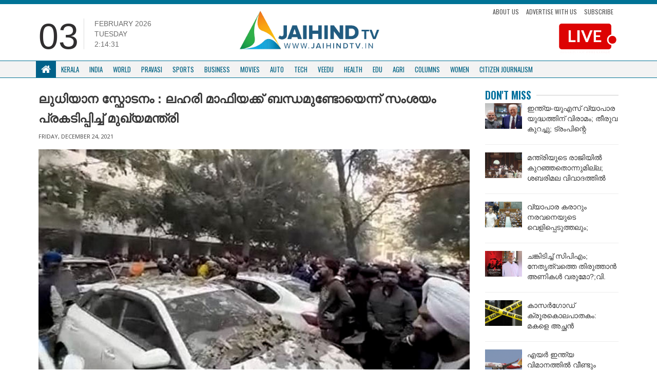

--- FILE ---
content_type: text/html; charset=UTF-8
request_url: https://jaihindtv.in/ludhiyana-blast-updates/
body_size: 11786
content:
<!DOCTYPE html>
<html lang="en">
   <head>
      <meta http-equiv="Content-Type" content="text/html; charset=UTF-8">
      <meta http-equiv="X-UA-Compatible" content="IE=edge">
      <meta name="viewport" content="width=device-width, initial-scale=1">
      <meta name="theme-color" content="#ffffff">
      <!-- Bootstrap -->
      <link href="https://jaihindtv.in/wp-content/themes/jaihindtheme/assets/lib/bootstrap/css/bootstrap.min.css" rel="stylesheet">
      <link href="https://jaihindtv.in/wp-content/themes/jaihindtheme/assets/common/css/style.css" rel="stylesheet">
      <link href="https://jaihindtv.in/wp-content/themes/jaihindtheme/assets/animate.css" rel="stylesheet">
      <link href="https://jaihindtv.in/wp-content/themes/jaihindtheme/owl/assets/owl.carousel.css" type="text/css" rel="stylesheet">
      <!-- Global site tag (gtag.js) - Google Analytics -->


<style type="text/css">
@import url('https://fonts.googleapis.com/css?family=Oswald:400,500,600,700');
    .sSection .sCatTitle {
        font-family: 'Oswald', sans-serif !important;
    }
    .sSection, .site-main-cats  {
        font-family: 'Oswald', sans-serif !important;
    }
    .newsBold {
        font-family: 'Noto Sans Malayalam', sans-serif !important;
    }
    .newsBold a {
        font-family: 'Noto Sans Malayalam', sans-serif !important;
    }
</style>
	   
	   
      <script src="https://use.fontawesome.com/fe4109e7f8.js"></script>
      <meta name='robots' content='index, follow, max-image-preview:large, max-snippet:-1, max-video-preview:-1' />

	<!-- This site is optimized with the Yoast SEO plugin v26.4 - https://yoast.com/wordpress/plugins/seo/ -->
	<link rel="canonical" href="https://jaihindtv.in/ludhiyana-blast-updates/amp/" />
	<meta property="og:locale" content="en_US" />
	<meta property="og:type" content="article" />
	<meta property="og:title" content="ലുധിയാന സ്ഫോടനം : ലഹരി മാഫിയക്ക് ബന്ധമുണ്ടോയെന്ന് സംശയം പ്രകടിപ്പിച്ച് മുഖ്യമന്ത്രി - Jaihind TV" />
	<meta property="og:description" content="ലുധിയാന: പഞ്ചാബിലെ ലുധിയാന സ്ഫോടനത്തില്‍ ലഹരി മാഫിയക്ക് ബന്ധമുള്ളതായി സംശയിക്കുന്നതായി മുഖ്യമന്ത്രി ചരൺജിത് സിംഗ് ഛന്നി. ഭീകര സംഘടനകളുടെ പങ്ക് തള്ളാനാവില്ലെന്ന് അന്വേഷണ ഏജൻസികൾ സൂചിപ്പിച്ചു. സംഭവസ്ഥലം കേന്ദ്രമന്ത്രിമാരുടെ സംഘം ഇന്ന് സന്ദർശിക്കും. പരിക്കേറ്റവരെയും മന്ത്രിമാരായ കിരൺ റിജ്ജു, സോം പ്രകാശ് എന്നിവർ കാണും. ലുധിയാന സ്ഫോടനത്തിന് പിന്നാലെ എൻഐഎ, എന്‍എസ്ജി സംഘങ്ങൾ സ്ഥലം സന്ദർശിച്ച് തെളിവുകൾ ശേഖരിച്ചിരുന്നു. മാരക സ്ഫോടക വസ്തുവാണ് ഉപയോഗിച്ചതെന്നാണ് വിവരം. ഇത് സംബന്ധിച്ച ഫോറൻസിക് റിപ്പോർട്ട് ഇന്ന് തയ്യാറാവും. സ്ഫോടനത്തിൽ പരിക്കേറ്റ [&hellip;]" />
	<meta property="og:url" content="https://jaihindtv.in/ludhiyana-blast-updates/amp/" />
	<meta property="og:site_name" content="Jaihind TV" />
	<meta property="article:published_time" content="2021-12-24T10:09:17+00:00" />
	<meta property="article:modified_time" content="2021-12-24T10:53:03+00:00" />
	<meta property="og:image" content="https://jaihindtv.in/wp-content/uploads/2021/12/Court-Blast-2.jpg" />
	<meta property="og:image:width" content="800" />
	<meta property="og:image:height" content="420" />
	<meta property="og:image:type" content="image/jpeg" />
	<meta name="twitter:card" content="summary_large_image" />
	<meta name="twitter:label1" content="Written by" />
	<meta name="twitter:data1" content="" />
	<script type="application/ld+json" class="yoast-schema-graph">{"@context":"https://schema.org","@graph":[{"@type":"Article","@id":"https://jaihindtv.in/ludhiyana-blast-updates/amp/#article","isPartOf":{"@id":"https://jaihindtv.in/ludhiyana-blast-updates/amp/"},"author":{"name":"","@id":""},"headline":"ലുധിയാന സ്ഫോടനം : ലഹരി മാഫിയക്ക് ബന്ധമുണ്ടോയെന്ന് സംശയം പ്രകടിപ്പിച്ച് മുഖ്യമന്ത്രി","datePublished":"2021-12-24T10:09:17+00:00","dateModified":"2021-12-24T10:53:03+00:00","mainEntityOfPage":{"@id":"https://jaihindtv.in/ludhiyana-blast-updates/amp/"},"wordCount":0,"commentCount":0,"publisher":{"@id":"https://jaihindtv.in/#organization"},"image":{"@id":"https://jaihindtv.in/ludhiyana-blast-updates/amp/#primaryimage"},"thumbnailUrl":"https://jaihindtv.in/wp-content/uploads/2021/12/Court-Blast-2.jpg","articleSection":["Latest News","India"],"inLanguage":"en-US","potentialAction":[{"@type":"CommentAction","name":"Comment","target":["https://jaihindtv.in/ludhiyana-blast-updates/amp/#respond"]}]},{"@type":"WebPage","@id":"https://jaihindtv.in/ludhiyana-blast-updates/amp/","url":"https://jaihindtv.in/ludhiyana-blast-updates/amp/","name":"ലുധിയാന സ്ഫോടനം : ലഹരി മാഫിയക്ക് ബന്ധമുണ്ടോയെന്ന് സംശയം പ്രകടിപ്പിച്ച് മുഖ്യമന്ത്രി - Jaihind TV","isPartOf":{"@id":"https://jaihindtv.in/#website"},"primaryImageOfPage":{"@id":"https://jaihindtv.in/ludhiyana-blast-updates/amp/#primaryimage"},"image":{"@id":"https://jaihindtv.in/ludhiyana-blast-updates/amp/#primaryimage"},"thumbnailUrl":"https://jaihindtv.in/wp-content/uploads/2021/12/Court-Blast-2.jpg","datePublished":"2021-12-24T10:09:17+00:00","dateModified":"2021-12-24T10:53:03+00:00","breadcrumb":{"@id":"https://jaihindtv.in/ludhiyana-blast-updates/amp/#breadcrumb"},"inLanguage":"en-US","potentialAction":[{"@type":"ReadAction","target":["https://jaihindtv.in/ludhiyana-blast-updates/amp/"]}]},{"@type":"ImageObject","inLanguage":"en-US","@id":"https://jaihindtv.in/ludhiyana-blast-updates/amp/#primaryimage","url":"https://jaihindtv.in/wp-content/uploads/2021/12/Court-Blast-2.jpg","contentUrl":"https://jaihindtv.in/wp-content/uploads/2021/12/Court-Blast-2.jpg","width":800,"height":420},{"@type":"BreadcrumbList","@id":"https://jaihindtv.in/ludhiyana-blast-updates/amp/#breadcrumb","itemListElement":[{"@type":"ListItem","position":1,"name":"Home","item":"https://jaihindtv.in/"},{"@type":"ListItem","position":2,"name":"ലുധിയാന സ്ഫോടനം : ലഹരി മാഫിയക്ക് ബന്ധമുണ്ടോയെന്ന് സംശയം പ്രകടിപ്പിച്ച് മുഖ്യമന്ത്രി"}]},{"@type":"WebSite","@id":"https://jaihindtv.in/#website","url":"https://jaihindtv.in/","name":"Jaihind TV","description":"Latest News Updates","publisher":{"@id":"https://jaihindtv.in/#organization"},"potentialAction":[{"@type":"SearchAction","target":{"@type":"EntryPoint","urlTemplate":"https://jaihindtv.in/?s={search_term_string}"},"query-input":{"@type":"PropertyValueSpecification","valueRequired":true,"valueName":"search_term_string"}}],"inLanguage":"en-US"},{"@type":"Organization","@id":"https://jaihindtv.in/#organization","name":"Jaihind TV","url":"https://jaihindtv.in/","logo":{"@type":"ImageObject","inLanguage":"en-US","@id":"https://jaihindtv.in/#/schema/logo/image/","url":"https://jaihindtv.in/wp-content/uploads/2025/01/logo-2.png","contentUrl":"https://jaihindtv.in/wp-content/uploads/2025/01/logo-2.png","width":773,"height":255,"caption":"Jaihind TV"},"image":{"@id":"https://jaihindtv.in/#/schema/logo/image/"}},{"@type":"Person","@id":"","url":"https://jaihindtv.in/author/"}]}</script>
	<!-- / Yoast SEO plugin. -->


<link rel='dns-prefetch' href='//platform-api.sharethis.com' />
<link rel='dns-prefetch' href='//www.googletagmanager.com' />
<link rel='dns-prefetch' href='//pagead2.googlesyndication.com' />
<link rel="alternate" type="application/rss+xml" title="Jaihind TV &raquo; Feed" href="https://jaihindtv.in/feed/" />
<link rel="alternate" type="application/rss+xml" title="Jaihind TV &raquo; Comments Feed" href="https://jaihindtv.in/comments/feed/" />
<link rel="alternate" type="application/rss+xml" title="Jaihind TV &raquo; ലുധിയാന സ്ഫോടനം : ലഹരി മാഫിയക്ക് ബന്ധമുണ്ടോയെന്ന് സംശയം പ്രകടിപ്പിച്ച് മുഖ്യമന്ത്രി Comments Feed" href="https://jaihindtv.in/ludhiyana-blast-updates/feed/" />
<link rel="alternate" title="oEmbed (JSON)" type="application/json+oembed" href="https://jaihindtv.in/wp-json/oembed/1.0/embed?url=https%3A%2F%2Fjaihindtv.in%2Fludhiyana-blast-updates%2F" />
<link rel="alternate" title="oEmbed (XML)" type="text/xml+oembed" href="https://jaihindtv.in/wp-json/oembed/1.0/embed?url=https%3A%2F%2Fjaihindtv.in%2Fludhiyana-blast-updates%2F&#038;format=xml" />
<style id='wp-img-auto-sizes-contain-inline-css' type='text/css'>
img:is([sizes=auto i],[sizes^="auto," i]){contain-intrinsic-size:3000px 1500px}
/*# sourceURL=wp-img-auto-sizes-contain-inline-css */
</style>

<style id='wp-emoji-styles-inline-css' type='text/css'>

	img.wp-smiley, img.emoji {
		display: inline !important;
		border: none !important;
		box-shadow: none !important;
		height: 1em !important;
		width: 1em !important;
		margin: 0 0.07em !important;
		vertical-align: -0.1em !important;
		background: none !important;
		padding: 0 !important;
	}
/*# sourceURL=wp-emoji-styles-inline-css */
</style>
<link rel='stylesheet' id='wp-block-library-css' href='https://jaihindtv.in/wp-includes/css/dist/block-library/style.min.css?ver=6.9' type='text/css' media='all' />

<style id='classic-theme-styles-inline-css' type='text/css'>
/*! This file is auto-generated */
.wp-block-button__link{color:#fff;background-color:#32373c;border-radius:9999px;box-shadow:none;text-decoration:none;padding:calc(.667em + 2px) calc(1.333em + 2px);font-size:1.125em}.wp-block-file__button{background:#32373c;color:#fff;text-decoration:none}
/*# sourceURL=/wp-includes/css/classic-themes.min.css */
</style>
<link rel='stylesheet' id='contact-form-7-css' href='https://jaihindtv.in/wp-content/plugins/contact-form-7/includes/css/styles.css?ver=6.1.3' type='text/css' media='all' />
<link rel='stylesheet' id='share-this-share-buttons-sticky-css' href='https://jaihindtv.in/wp-content/plugins/sharethis-share-buttons/css/mu-style.css?ver=1764020415' type='text/css' media='all' />
<script type="text/javascript" src="//platform-api.sharethis.com/js/sharethis.js?ver=2.3.6#property=5b742016a5057000110f6e7c&amp;product=inline-buttons&amp;source=sharethis-share-buttons-wordpress" id="share-this-share-buttons-mu-js"></script>

<!-- Google tag (gtag.js) snippet added by Site Kit -->
<!-- Google Analytics snippet added by Site Kit -->
<script type="text/javascript" src="https://www.googletagmanager.com/gtag/js?id=GT-5NG9N2K3" id="google_gtagjs-js" async></script>
<script type="text/javascript" id="google_gtagjs-js-after">
/* <![CDATA[ */
window.dataLayer = window.dataLayer || [];function gtag(){dataLayer.push(arguments);}
gtag("set","linker",{"domains":["jaihindtv.in"]});
gtag("js", new Date());
gtag("set", "developer_id.dZTNiMT", true);
gtag("config", "GT-5NG9N2K3");
 window._googlesitekit = window._googlesitekit || {}; window._googlesitekit.throttledEvents = []; window._googlesitekit.gtagEvent = (name, data) => { var key = JSON.stringify( { name, data } ); if ( !! window._googlesitekit.throttledEvents[ key ] ) { return; } window._googlesitekit.throttledEvents[ key ] = true; setTimeout( () => { delete window._googlesitekit.throttledEvents[ key ]; }, 5 ); gtag( "event", name, { ...data, event_source: "site-kit" } ); }; 
//# sourceURL=google_gtagjs-js-after
/* ]]> */
</script>
<link rel="https://api.w.org/" href="https://jaihindtv.in/wp-json/" /><link rel="alternate" title="JSON" type="application/json" href="https://jaihindtv.in/wp-json/wp/v2/posts/123801" /><link rel="EditURI" type="application/rsd+xml" title="RSD" href="https://jaihindtv.in/xmlrpc.php?rsd" />
<link rel='shortlink' href='https://jaihindtv.in/?p=123801' />
<link type="text/css" rel="stylesheet" href="https://jaihindtv.in/wp-content/plugins/category-specific-rss-feed-menu/wp_cat_rss_style.css" />
		<script type="text/javascript">
			//<![CDATA[
			var show_msg = '';
			if (show_msg !== '0') {
				var options = {view_src: "View Source is disabled!", inspect_elem: "Inspect Element is disabled!", right_click: "Right click is disabled!", copy_cut_paste_content: "Cut/Copy/Paste is disabled!", image_drop: "Image Drag-n-Drop is disabled!" }
			} else {
				var options = '';
			}

         	function nocontextmenu(e) { return false; }
         	document.oncontextmenu = nocontextmenu;
         	document.ondragstart = function() { return false;}

			document.onmousedown = function (event) {
				event = (event || window.event);
				if (event.keyCode === 123) {
					if (show_msg !== '0') {show_toast('inspect_elem');}
					return false;
				}
			}
			document.onkeydown = function (event) {
				event = (event || window.event);
				//alert(event.keyCode);   return false;
				if (event.keyCode === 123 ||
						event.ctrlKey && event.shiftKey && event.keyCode === 73 ||
						event.ctrlKey && event.shiftKey && event.keyCode === 75) {
					if (show_msg !== '0') {show_toast('inspect_elem');}
					return false;
				}
				if (event.ctrlKey && event.keyCode === 85) {
					if (show_msg !== '0') {show_toast('view_src');}
					return false;
				}
			}
			function addMultiEventListener(element, eventNames, listener) {
				var events = eventNames.split(' ');
				for (var i = 0, iLen = events.length; i < iLen; i++) {
					element.addEventListener(events[i], function (e) {
						e.preventDefault();
						if (show_msg !== '0') {
							show_toast(listener);
						}
					});
				}
			}
			addMultiEventListener(document, 'contextmenu', 'right_click');
			addMultiEventListener(document, 'cut copy paste print', 'copy_cut_paste_content');
			addMultiEventListener(document, 'drag drop', 'image_drop');
			function show_toast(text) {
				var x = document.getElementById("amm_drcfw_toast_msg");
				x.innerHTML = eval('options.' + text);
				x.className = "show";
				setTimeout(function () {
					x.className = x.className.replace("show", "")
				}, 3000);
			}
		//]]>
		</script>
		<style type="text/css">body * :not(input):not(textarea){user-select:none !important; -webkit-touch-callout: none !important;  -webkit-user-select: none !important; -moz-user-select:none !important; -khtml-user-select:none !important; -ms-user-select: none !important;}#amm_drcfw_toast_msg{visibility:hidden;min-width:250px;margin-left:-125px;background-color:#333;color:#fff;text-align:center;border-radius:2px;padding:16px;position:fixed;z-index:999;left:50%;bottom:30px;font-size:17px}#amm_drcfw_toast_msg.show{visibility:visible;-webkit-animation:fadein .5s,fadeout .5s 2.5s;animation:fadein .5s,fadeout .5s 2.5s}@-webkit-keyframes fadein{from{bottom:0;opacity:0}to{bottom:30px;opacity:1}}@keyframes fadein{from{bottom:0;opacity:0}to{bottom:30px;opacity:1}}@-webkit-keyframes fadeout{from{bottom:30px;opacity:1}to{bottom:0;opacity:0}}@keyframes fadeout{from{bottom:30px;opacity:1}to{bottom:0;opacity:0}}</style>
		<meta name="generator" content="Site Kit by Google 1.166.0" />
<!-- Google AdSense meta tags added by Site Kit -->
<meta name="google-adsense-platform-account" content="ca-host-pub-2644536267352236">
<meta name="google-adsense-platform-domain" content="sitekit.withgoogle.com">
<!-- End Google AdSense meta tags added by Site Kit -->

<!-- Google AdSense snippet added by Site Kit -->
<script type="text/javascript" async="async" src="https://pagead2.googlesyndication.com/pagead/js/adsbygoogle.js?client=ca-pub-5196906467711927&amp;host=ca-host-pub-2644536267352236" crossorigin="anonymous"></script>

<!-- End Google AdSense snippet added by Site Kit -->
<link rel="icon" href="https://jaihindtv.in/wp-content/uploads/2018/11/cropped-Favicon-1-32x32.png" sizes="32x32" />
<link rel="icon" href="https://jaihindtv.in/wp-content/uploads/2018/11/cropped-Favicon-1-192x192.png" sizes="192x192" />
<link rel="apple-touch-icon" href="https://jaihindtv.in/wp-content/uploads/2018/11/cropped-Favicon-1-180x180.png" />
<meta name="msapplication-TileImage" content="https://jaihindtv.in/wp-content/uploads/2018/11/cropped-Favicon-1-270x270.png" />
      <script async src="https://www.googletagmanager.com/gtag/js?id=UA-85231129-1"></script>
    
      <script type='text/javascript' src='//platform-api.sharethis.com/js/sharethis.js#property=5b16a508467fef00119b9d37&product=inline-share-buttons-wp' async='async'></script>
   </head>
	
	
	
   <body class="wp-singular post-template-default single single-post postid-123801 single-format-standard wp-theme-jaihindtheme">

    
      <div class="blue-wrap">
         <div class="container" style="margin-top: -32px;">
            <ul class="top-bar-links">
               <li><a href="https://jaihindtv.in/citizen-journalism/">Submit your Stories</a></li>
            </ul>
            <ul class="social">
               <li>
                  <a href="https://www.facebook.com/JaihindNewsChannel/?ref=br_rs"><i class="fa fa-facebook"></i></a>
               </li>
               <li>
                  <a href="https://twitter.com/JaihindTVOnline"><i class="fa fa-twitter"></i></a>
               </li>
           
               <li>
                  <a href="https://www.youtube.com/user/jaihindtvns"><i class="fa fa-youtube"></i></a>
               </li>
            </ul>
                        <a href="https://www.youtube.com/live/NpYWTgONDgo?si=M9xyPTt27lHwJvnS" target="_blank" class="top-bar-live hide-lg">
            <img src="https://jaihindtv.in/wp-content/themes/jaihindtheme/img/LIVTV-MOB.png" class="live-stream1">
            </a>
			 
			 
			
			 
                     <div class="clearfix"></div>
         </div>
      </div>
      <div class="container sContain top-padding-none mobile-header-new">
         <div class="row">
            <div class="col-lg-4 col-sm-6  hidden-xs">
               <div class="time-flex">
                  <div class="time-date">
                     03                  </div>
                  <div class="time-extras">
                     <p class="sDay">February 2026<br>Tuesday                     <div id="txt"></div>
                     </p>
                  </div>
               </div>
            </div>
            <div class="col-lg-4 col-xs-12  col-sm-6">
               <a href="https://jaihindtv.in "><img  class="sLogo" src="https://jaihindtv.in/wp-content/themes/jaihindtheme/img/logo.png" >
               </a>
               <!--       <ul class="list-inline sTopLinks hidden-xs">
                  <li><a href="#">Subscribe News</a>
                  </li>
                  <li><a href="#">Advertise with Us</a>
                  </li>
                  <li><a href="#">Download App</a>
                  </li>
                  </ul>   --> 
               <button class="navbar-toggle" type="button" data-toggle="collapse" data-target=".js-navbar-collapse">
               <span class="sr-only">Toggle navigation</span>
               <span class="icon-bar"></span>
               <span class="icon-bar"></span>
               <span class="icon-bar"></span>
               </button>
            </div>
            <div class="col-md-4">
               <ul class="top-links">
                  <li>
                     <a href="https://jaihindtv.in/about-us/">About Us</a>
                  </li>
                  <li>
                     <a href="">Advertise with us</a>
                  </li>
                  <li>
                     <a href="">Subscribe</a>
                  </li>
               </ul>
                              <a href="https://www.youtube.com/live/NpYWTgONDgo?si=M9xyPTt27lHwJvnS" target="_blank">
               <img src="https://jaihindtv.in/wp-content/themes/jaihindtheme/img/LIVTV.png" class="live-stream1">
               </a>
                        </div>
         </div>
         <div class="clearfix"></div>
      </div>

         <nav class="navbar navbar-default new-navbar " data-spy="affix" data-offset-top="150">
            <div class="container">
            <div class="collapse navbar-collapse js-navbar-collapse menuBdr">
               <ul class="nav navbar-nav sNav">
                  <li class="dropdown mega-dropdown">
                     <a href="https://jaihindtv.in" class="dropdown-toggle sHomeIcon white" ><i class="fa fa-home"></i> </a>
                  </li>
				  
                  <li class="dropdown mega-dropdown">
                     <a href="https://jaihindtv.in/category/kerala/" class="dropdown-toggle" >Kerala</a>
                  </li>
                  <li class="dropdown mega-dropdown">
                     <a href="https://jaihindtv.in/category/india/"    class="dropdown-toggle" >India </span></a>
                  </li>
                  <li class="dropdown mega-dropdown">
                     <a href="https://jaihindtv.in/category/world/" class="dropdown-toggle" >World</a>
                  </li>
                  <li class="dropdown mega-dropdown">
                     <a href="https://jaihindtv.in/category/pravasi/" class="dropdown-toggle" >Pravasi </a>
                  </li>
                  <li class="dropdown mega-dropdown">
                     <a href="https://jaihindtv.in/category/sports/" class="dropdown-toggle" >Sports </a>
                  </li>
                  <li class="dropdown mega-dropdown hidden-sm  ">
                     <a href="https://jaihindtv.in/category/business/" class="dropdown-toggle" >Business </a>
                  </li>
                  <li class="dropdown mega-dropdown hidden-sm  ">
                     <a href="https://jaihindtv.in/category/movies/" class="dropdown-toggle" >Movies </a>
                  </li>
                  <li class="dropdown mega-dropdown hidden-sm  ">
                     <a href="https://jaihindtv.in/category/auto/" class="dropdown-toggle" >Auto </span></a>
                  </li>
                  
                  <li class="dropdown mega-dropdown  hidden-sm  hidden-md">
                     <a href="https://jaihindtv.in/category/tech/" class="dropdown-toggle" >Tech </a>
                  </li>
                  <li class="dropdown mega-dropdown  hidden-sm  hidden-md">
                     <a href="https://jaihindtv.in/category/veedu/" class="dropdown-toggle" >Veedu </a>
                  </li>
                  <li class="dropdown mega-dropdown  hidden-sm  hidden-md">
                     <a href="https://jaihindtv.in/category/health/" class="dropdown-toggle" >Health </a>
                  </li>
                  <li class="dropdown mega-dropdown  hidden-sm  hidden-md">
                     <a href="https://jaihindtv.in/category/edu/" class="dropdown-toggle" >Edu </a>
                  </li>
                  <li class="dropdown mega-dropdown  hidden-sm  hidden-md">
                     <a href="https://jaihindtv.in/category/agri/" class="dropdown-toggle" >Agri </a>
                  </li>
                  <li class="dropdown mega-dropdown  hidden-sm  hidden-md">
                     <a href="https://jaihindtv.in/category/columns/" class="dropdown-toggle" >Columns </a>
                  </li>
	 <li class="dropdown mega-dropdown  hidden-sm  hidden-md">
                     <a href="https://jaihindtv.in/category/women/" class="dropdown-toggle" >Women </a>
                  </li>
                  <li class="dropdown mega-dropdown  hidden-sm  hidden-md hide-lg">
                     <a href="https://jaihindtv.in/category/citizen-journalism/" class="dropdown-toggle" >CITIZEN JOURNALISM </a>
                  </li>
               </ul>
            </div>
            <!-- /.nav-collapse -->
         </div>
         </nav>

   


      </div>


</style>  <div class="container sContain">
    <div class="shadow-wrapper">
    <div class="row">
      <div class="col-md-9">                                           <h1 class="inner-main-head1">ലുധിയാന സ്ഫോടനം : ലഹരി മാഫിയക്ക് ബന്ധമുണ്ടോയെന്ന് സംശയം പ്രകടിപ്പിച്ച് മുഖ്യമന്ത്രി</h1>
        <div class="inner-news-author">
 
</div>                  
<div class="inner-news-date">
Friday, December 24, 2021</div>
           
      
<div class="news-content-inner">
  
  <div style="margin-top: 0px; margin-bottom: 0px;" class="sharethis-inline-share-buttons" ></div><p><img fetchpriority="high" decoding="async" class="alignnone size-medium wp-image-123740" src="https://jaihindtv.in/wp-content/uploads/2021/12/Court-Blast-1-300x158.jpg" alt="" width="800" height="420" srcset="https://jaihindtv.in/wp-content/uploads/2021/12/Court-Blast-1-300x158.jpg 300w, https://jaihindtv.in/wp-content/uploads/2021/12/Court-Blast-1-768x403.jpg 768w, https://jaihindtv.in/wp-content/uploads/2021/12/Court-Blast-1.jpg 800w" sizes="(max-width: 800px) 100vw, 800px" /></p>
<p>ലുധിയാന: പഞ്ചാബിലെ ലുധിയാന സ്ഫോടനത്തില്‍ ലഹരി മാഫിയക്ക് ബന്ധമുള്ളതായി സംശയിക്കുന്നതായി മുഖ്യമന്ത്രി ചരൺജിത് സിംഗ് ഛന്നി. ഭീകര സംഘടനകളുടെ പങ്ക് തള്ളാനാവില്ലെന്ന് അന്വേഷണ ഏജൻസികൾ സൂചിപ്പിച്ചു. സംഭവസ്ഥലം കേന്ദ്രമന്ത്രിമാരുടെ സംഘം ഇന്ന് സന്ദർശിക്കും. പരിക്കേറ്റവരെയും മന്ത്രിമാരായ കിരൺ റിജ്ജു, സോം പ്രകാശ് എന്നിവർ കാണും.</p>
<p>ലുധിയാന സ്ഫോടനത്തിന് പിന്നാലെ എൻഐഎ, എന്‍എസ്ജി സംഘങ്ങൾ സ്ഥലം സന്ദർശിച്ച് തെളിവുകൾ ശേഖരിച്ചിരുന്നു. മാരക സ്ഫോടക വസ്തുവാണ് ഉപയോഗിച്ചതെന്നാണ് വിവരം. ഇത് സംബന്ധിച്ച ഫോറൻസിക് റിപ്പോർട്ട് ഇന്ന് തയ്യാറാവും. സ്ഫോടനത്തിൽ പരിക്കേറ്റ അഞ്ചുപേരും അപകടനില തരണം ചെയ്തതായി പൊലീസ് അറിയിച്ചു. അതേസമയം കൊല്ലപ്പെട്ട വ്യക്തിയെ തിരിച്ചറിയാൻ ഡിഎൻഎ പരിശോധന നടത്താനാണ് തീരുമാനം. മൃതദേഹം ചിതറിപോയ സാഹചര്യത്തിലാണ് തീരുമാനം. ഇയാളാണ് സ്ഫോടനം നടത്തിയതെന്നാണ് പൊലീസ് സംശയിക്കുന്നത്.</p>
<p>ആക്രമണത്തിന് പിന്നിൽ ഖാലിസ്ഥാൻ ഭീകര സംഘടനയെന്ന റിപ്പോർട്ടുകൾ പുറത്ത് വന്നിരുന്നു. അന്വേഷണ ഏജൻസികളെ ഉദ്ധരിച്ചായിരുന്നു റിപ്പോർട്ടുകള്‍. ഇക്കാര്യം സംസ്ഥാന പൊലീസ് സ്ഥീരീകരിച്ചിട്ടില്ല. ഇതിനിടെയാണ് സ്ഫോടനത്തിന് പിന്നിൽ ലഹരി മാഫിയയാണെന്ന് സംശയിക്കുന്നതായി മുഖ്യമന്ത്രി ചരൺജിത് സിംഗ് ഛന്നി പറഞ്ഞത്. ഇന്നലെ ആഭ്യന്തര മന്ത്രാലയം റിപ്പോർട്ട് തേടിയിരുന്നു.</p>
            </div>
 
        
                
<br><br>
          
            
            
            
            
            

            
        
            </div>

      <div class="col-md-3">
        
            

        <div class="sSection sMainSec sMovieSec">
            <a href="#" class="sCatTitle">Don't Miss</a>
        </div>
                          <ul class="list-unstyled sList sThumbSec sSmallThumb">
                                      <li>
                        <div class="media">
                           <div class="media-left">
                              <a href="https://jaihindtv.in/india-us-trade-deal-trump-modi-tariff-cut/">
                                 <div class="media-object sImage recH" data-src="holder.js/64x64" style="background:url(https://jaihindtv.in/wp-content/uploads/2026/02/modi-trump.gif); " data-holder-rendered="true"></div>
                              </a>
                           </div>
                           <div class="media-body">
                              <h1 ><a href="https://jaihindtv.in/india-us-trade-deal-trump-modi-tariff-cut/">ഇന്ത്യ-യുഎസ് വ്യാപാര യുദ്ധത്തിന് വിരാമം; തീരുവ കുറച്ചു; ട്രംപിന്റെ പ്രഖ്യാപനം പുറത്ത്; നന്ദി... </a></h1>
                           </div>
                        </div>
                     </li>
                                       <li>
                        <div class="media">
                           <div class="media-left">
                              <a href="https://jaihindtv.in/kerala-assembly-protest-sabarimala-gold-scam/">
                                 <div class="media-object sImage recH" data-src="holder.js/64x64" style="background:url(https://jaihindtv.in/wp-content/uploads/2026/02/sabha-2.gif); " data-holder-rendered="true"></div>
                              </a>
                           </div>
                           <div class="media-body">
                              <h1 ><a href="https://jaihindtv.in/kerala-assembly-protest-sabarimala-gold-scam/">മന്ത്രിയുടെ രാജിയിൽ കുറഞ്ഞതൊന്നുമില്ല; ശബരിമല വിവാദത്തിൽ ഇന്നും നിയമസഭ കലുഷിതമായേക്കും; സത്യാഗ്രഹം തുടർന്ന്... </a></h1>
                           </div>
                        </div>
                     </li>
                                       <li>
                        <div class="media">
                           <div class="media-left">
                              <a href="https://jaihindtv.in/parliament-uproar-india-us-trade-deal-trump-modi-congress/">
                                 <div class="media-object sImage recH" data-src="holder.js/64x64" style="background:url(https://jaihindtv.in/wp-content/uploads/2026/02/loksabha.gif); " data-holder-rendered="true"></div>
                              </a>
                           </div>
                           <div class="media-body">
                              <h1 ><a href="https://jaihindtv.in/parliament-uproar-india-us-trade-deal-trump-modi-congress/">വ്യാപാര കരാറും നരവനെയുടെ വെളിപ്പെടുത്തലും; പാർലമെന്റ് ഇന്ന് പ്രക്ഷുബ്ധമാകും; ആയുധമാക്കാന്‍ പ്രതിപക്ഷം </a></h1>
                           </div>
                        </div>
                     </li>
                                       <li>
                        <div class="media">
                           <div class="media-left">
                              <a href="https://jaihindtv.in/payyanur-cpm-fund-controversy-v-kunjikrishnan-book-release/">
                                 <div class="media-object sImage recH" data-src="holder.js/64x64" style="background:url(https://jaihindtv.in/wp-content/uploads/2026/02/book-release.gif); " data-holder-rendered="true"></div>
                              </a>
                           </div>
                           <div class="media-body">
                              <h1 ><a href="https://jaihindtv.in/payyanur-cpm-fund-controversy-v-kunjikrishnan-book-release/">ചങ്കിടിച്ച് സിപിഎം; നേതൃത്വത്തെ തിരുത്താൻ അണികൾ വരുമോ?;വി. കുഞ്ഞികൃഷ്ണന്റെ പുസ്തക പ്രകാശനം നാളെ... </a></h1>
                           </div>
                        </div>
                     </li>
                                       <li>
                        <div class="media">
                           <div class="media-left">
                              <a href="https://jaihindtv.in/kasaragod-crime-father-hacks-daughter-to-death-manjeshwaram/">
                                 <div class="media-object sImage recH" data-src="holder.js/64x64" style="background:url(https://jaihindtv.in/wp-content/uploads/2026/02/KSD.gif); " data-holder-rendered="true"></div>
                              </a>
                           </div>
                           <div class="media-body">
                              <h1 ><a href="https://jaihindtv.in/kasaragod-crime-father-hacks-daughter-to-death-manjeshwaram/">കാസര്‍ഗോഡ് ക്രൂരകൊലപാതകം: മകളെ അച്ഛന്‍ വെട്ടിക്കൊന്നു </a></h1>
                           </div>
                        </div>
                     </li>
                                       <li>
                        <div class="media">
                           <div class="media-left">
                              <a href="https://jaihindtv.in/air-india-london-bengaluru-flight-cancelled-fuel-switch-technical-snag/">
                                 <div class="media-object sImage recH" data-src="holder.js/64x64" style="background:url(https://jaihindtv.in/wp-content/uploads/2026/02/air-india.gif); " data-holder-rendered="true"></div>
                              </a>
                           </div>
                           <div class="media-body">
                              <h1 ><a href="https://jaihindtv.in/air-india-london-bengaluru-flight-cancelled-fuel-switch-technical-snag/">എയര്‍ ഇന്ത്യ വിമാനത്തില്‍ വീണ്ടും സാങ്കേതിക തകരാര്‍; ഇന്ധന സ്വിച്ച് തകരാറിലായി; ലണ്ടന്‍-ബംഗളൂരു... </a></h1>
                           </div>
                        </div>
                     </li>
                                       <li>
                        <div class="media">
                           <div class="media-left">
                              <a href="https://jaihindtv.in/mv-govindan-slams-v-kunhikrishnan-empty-chairs-payyannur-speech/">
                                 <div class="media-object sImage recH" data-src="holder.js/64x64" style="background:url(https://jaihindtv.in/wp-content/uploads/2026/02/mvg.gif); " data-holder-rendered="true"></div>
                              </a>
                           </div>
                           <div class="media-body">
                              <h1 ><a href="https://jaihindtv.in/mv-govindan-slams-v-kunhikrishnan-empty-chairs-payyannur-speech/">&#8216;ഒറ്റുകാരന് ചവറ്റുകുട്ടയില്‍ സ്ഥാനം&#8217;; കുഞ്ഞികൃഷ്ണനെ കടന്നാക്രമിച്ച് എം വി ഗോവിന്ദന്‍; പ്രസംഗത്തിനിടെ കാലിയായി... </a></h1>
                           </div>
                        </div>
                     </li>
                                       <li>
                        <div class="media">
                           <div class="media-left">
                              <a href="https://jaihindtv.in/rahul-gandhi-slams-modi-over-former-army-chief-revelations-parliament-debate/">
                                 <div class="media-object sImage recH" data-src="holder.js/64x64" style="background:url(https://jaihindtv.in/wp-content/uploads/2026/02/RG-1.gif); " data-holder-rendered="true"></div>
                              </a>
                           </div>
                           <div class="media-body">
                              <h1 ><a href="https://jaihindtv.in/rahul-gandhi-slams-modi-over-former-army-chief-revelations-parliament-debate/">രാജ്യരക്ഷാ കാര്യത്തില്‍ മോദി ഭീരുത്വം കാട്ടി; മുന്‍ കരസേനാ മേധാവിയുടെ വെളിപ്പെടുത്തലുകള്‍ പാര്‍ലമെന്റില്‍... </a></h1>
                           </div>
                        </div>
                     </li>
                                       <li>
                        <div class="media">
                           <div class="media-left">
                              <a href="https://jaihindtv.in/antony-raju-evidence-tampering-case-sentence-stayed-disqualification-continues/">
                                 <div class="media-object sImage recH" data-src="holder.js/64x64" style="background:url(https://jaihindtv.in/wp-content/uploads/2026/02/ANTONY-RAJU.gif); " data-holder-rendered="true"></div>
                              </a>
                           </div>
                           <div class="media-body">
                              <h1 ><a href="https://jaihindtv.in/antony-raju-evidence-tampering-case-sentence-stayed-disqualification-continues/">തൊണ്ടിമുതല്‍ കേസ്: ആന്റണി രാജുവിന്റെ ശിക്ഷാ വിധി മരവിപ്പിച്ചു; അയോഗ്യത തുടരും </a></h1>
                           </div>
                        </div>
                     </li>
                                       <li>
                        <div class="media">
                           <div class="media-left">
                              <a href="https://jaihindtv.in/gen-mm-naravane-book-china-incursion-parliament-debate/">
                                 <div class="media-object sImage recH" data-src="holder.js/64x64" style="background:url(https://jaihindtv.in/wp-content/uploads/2026/02/RAHUL.gif); " data-holder-rendered="true"></div>
                              </a>
                           </div>
                           <div class="media-body">
                              <h1 ><a href="https://jaihindtv.in/gen-mm-naravane-book-china-incursion-parliament-debate/">അതിര്‍ത്തിയില്‍ ചൈനീസ് കടന്നുകയറ്റമില്ലെന്ന കേന്ദ്ര വാദം പൊളിയുന്നു?; പാര്‍ലമെന്റില്‍ ചര്‍ച്ചയായി എം എം... </a></h1>
                           </div>
                        </div>
                     </li>
                                       <li>
                        <div class="media">
                           <div class="media-left">
                              <a href="https://jaihindtv.in/payyannur-fund-controversy-kunhikrishnan-challenges-cpm-leadership/">
                                 <div class="media-object sImage recH" data-src="holder.js/64x64" style="background:url(https://jaihindtv.in/wp-content/uploads/2026/02/cpm-1.gif); " data-holder-rendered="true"></div>
                              </a>
                           </div>
                           <div class="media-body">
                              <h1 ><a href="https://jaihindtv.in/payyannur-fund-controversy-kunhikrishnan-challenges-cpm-leadership/">പയ്യന്നൂര്‍ ഫണ്ട് വിവാദം: കണക്കുകള്‍ പുസ്തകപ്രകാശനത്തിന് മുന്‍പ് വ്യക്തമാക്കണം; സി.പി.എം നേതൃത്വത്തെ വെല്ലുവിളിച്ച്... </a></h1>
                           </div>
                        </div>
                     </li>
                                       <li>
                        <div class="media">
                           <div class="media-left">
                              <a href="https://jaihindtv.in/union-budget-neglects-kerala-udf-mps-protest-parliament/">
                                 <div class="media-object sImage recH" data-src="holder.js/64x64" style="background:url(https://jaihindtv.in/wp-content/uploads/2026/02/udf.gif); " data-holder-rendered="true"></div>
                              </a>
                           </div>
                           <div class="media-body">
                              <h1 ><a href="https://jaihindtv.in/union-budget-neglects-kerala-udf-mps-protest-parliament/">കേരളത്തെ വിസ്മരിച്ച് കേന്ദ്ര ബജറ്റ്; പാര്‍ലമെന്റിന് മുന്നില്‍ യുഡിഎഫ് എംപിമാരുടെ ശക്തമായ പ്രതിഷേധം </a></h1>
                           </div>
                        </div>
                     </li>
                                       <li>
                        <div class="media">
                           <div class="media-left">
                              <a href="https://jaihindtv.in/congress-slams-modi-govt-rural-employment-law-mgnrega-20-years/">
                                 <div class="media-object sImage recH" data-src="holder.js/64x64" style="background:url(https://jaihindtv.in/wp-content/uploads/2026/02/mgnrega.gif); " data-holder-rendered="true"></div>
                              </a>
                           </div>
                           <div class="media-body">
                              <h1 ><a href="https://jaihindtv.in/congress-slams-modi-govt-rural-employment-law-mgnrega-20-years/">ഗ്രാമീണ ഇന്ത്യയുടെ ജീവനാഡി; തൊഴിലുറപ്പ് പദ്ധതിയെ കേന്ദ്രം അട്ടിമറിക്കുന്നുവെന്ന് ജയറാം രമേശ് </a></h1>
                           </div>
                        </div>
                     </li>
                                       <li>
                        <div class="media">
                           <div class="media-left">
                              <a href="https://jaihindtv.in/kerala-budget-neglect-satire-suresh-gopi-aiims-confusion-bjp-leaders/">
                                 <div class="media-object sImage recH" data-src="holder.js/64x64" style="background:url(https://jaihindtv.in/wp-content/uploads/2026/02/budget-2.gif); " data-holder-rendered="true"></div>
                              </a>
                           </div>
                           <div class="media-body">
                              <h1 ><a href="https://jaihindtv.in/kerala-budget-neglect-satire-suresh-gopi-aiims-confusion-bjp-leaders/">വികസിത ഭാരതം വരും; പക്ഷേ കേരളം മാപ്പിലുണ്ടാകില്ല; തമാശയാകുന്ന കേന്ദ്ര ബജറ്റ് </a></h1>
                           </div>
                        </div>
                     </li>
                                       <li>
                        <div class="media">
                           <div class="media-left">
                              <a href="https://jaihindtv.in/congress-slams-pinarayi-government-criminal-parole-row-kerala-assembly-boycott/">
                                 <div class="media-object sImage recH" data-src="holder.js/64x64" style="background:url(https://jaihindtv.in/wp-content/uploads/2026/02/sabha-1.gif); " data-holder-rendered="true"></div>
                              </a>
                           </div>
                           <div class="media-body">
                              <h1 ><a href="https://jaihindtv.in/congress-slams-pinarayi-government-criminal-parole-row-kerala-assembly-boycott/">കൊലയാളി ഭരണം തുറന്നുകാട്ടി യുഡിഎഫ്; നിയമസഭയിൽ നാടകീയ രംഗങ്ങൾ, പ്രതിപക്ഷം സഭ ബഹിഷ്കരിച്ചു </a></h1>
                           </div>
                        </div>
                     </li>
                                       <li>
                        <div class="media">
                           <div class="media-left">
                              <a href="https://jaihindtv.in/vd-satheesan-slams-pinarayi-govt-criminal-parole-tp-case-assembly-protest/">
                                 <div class="media-object sImage recH" data-src="holder.js/64x64" style="background:url(https://jaihindtv.in/wp-content/uploads/2026/02/vd-2.gif); " data-holder-rendered="true"></div>
                              </a>
                           </div>
                           <div class="media-body">
                              <h1 ><a href="https://jaihindtv.in/vd-satheesan-slams-pinarayi-govt-criminal-parole-tp-case-assembly-protest/">&#8216;കെ.കെ. രമയുടെ ചോദ്യങ്ങൾക്ക് മുന്നിൽ മുഖ്യമന്ത്രിക്ക് മറുപടിയില്ല; കൊടും ക്രിമിനലുകൾക്ക് സിപിഎമ്മിന്‍റെ വഴിവിട്ട... </a></h1>
                           </div>
                        </div>
                     </li>
                                       <li>
                        <div class="media">
                           <div class="media-left">
                              <a href="https://jaihindtv.in/kerala-assembly-protest-sabarimala-gold-scam-congress/">
                                 <div class="media-object sImage recH" data-src="holder.js/64x64" style="background:url(https://jaihindtv.in/wp-content/uploads/2026/02/sabha-protest.gif); " data-holder-rendered="true"></div>
                              </a>
                           </div>
                           <div class="media-body">
                              <h1 ><a href="https://jaihindtv.in/kerala-assembly-protest-sabarimala-gold-scam-congress/">&#8216;സ്വർണ്ണക്കൊള്ളയിൽ മുഖ്യമന്ത്രിയുടെ ഓഫീസിന് പങ്ക്; ദേവസ്വം മന്ത്രി രാജി വയ്ക്കണം&#8217;; കവാടത്തിൽ സത്യാഗ്രഹം... </a></h1>
                           </div>
                        </div>
                     </li>
                                       <li>
                        <div class="media">
                           <div class="media-left">
                              <a href="https://jaihindtv.in/cpm-kannur-dhanraj-martyr-fund-controversy-kk-ragesh-press-meet/">
                                 <div class="media-object sImage recH" data-src="holder.js/64x64" style="background:url(https://jaihindtv.in/wp-content/uploads/2026/02/cpm.gif); " data-holder-rendered="true"></div>
                              </a>
                           </div>
                           <div class="media-body">
                              <h1 ><a href="https://jaihindtv.in/cpm-kannur-dhanraj-martyr-fund-controversy-kk-ragesh-press-meet/">ഫണ്ട് വിവാദത്തിൽ സിപിഎം പ്രതിരോധത്തിൽ; അണികളിലെ പുകച്ചിൽ അണയ്ക്കാൻ സിപിഎം; കണക്ക് വിശദീകരിക്കും </a></h1>
                           </div>
                        </div>
                     </li>
                                       <li>
                        <div class="media">
                           <div class="media-left">
                              <a href="https://jaihindtv.in/kerala-assembly-budget-session-2026-sabarimala-gold-rahul-mamkootathil-disqualification/">
                                 <div class="media-object sImage recH" data-src="holder.js/64x64" style="background:url(https://jaihindtv.in/wp-content/uploads/2026/02/sabha.gif); " data-holder-rendered="true"></div>
                              </a>
                           </div>
                           <div class="media-body">
                              <h1 ><a href="https://jaihindtv.in/kerala-assembly-budget-session-2026-sabarimala-gold-rahul-mamkootathil-disqualification/">സഭയിൽ ഇന്ന് ബജറ്റ് പോര്; ശബരിമല സ്വർണ്ണക്കൊള്ളയുയർത്തി സർക്കാരിനെ പൂട്ടാൻ പ്രതിപക്ഷം </a></h1>
                           </div>
                        </div>
                     </li>
                                       <li>
                        <div class="media">
                           <div class="media-left">
                              <a href="https://jaihindtv.in/k-sudhakaran-slams-union-budget-2026-kerala-neglected-corporate-bias/">
                                 <div class="media-object sImage recH" data-src="holder.js/64x64" style="background:url(https://jaihindtv.in/wp-content/uploads/2026/02/ks.gif); " data-holder-rendered="true"></div>
                              </a>
                           </div>
                           <div class="media-body">
                              <h1 ><a href="https://jaihindtv.in/k-sudhakaran-slams-union-budget-2026-kerala-neglected-corporate-bias/">&#8216;ജനദ്രോഹ ബജറ്റ്&#8217;: കേരളത്തോടുള്ള ബിജെപിയുടെ ശത്രുത മാറിയിട്ടില്ലെന്ന് കെ. സുധാകരൻ എം.പി </a></h1>
                           </div>
                        </div>
                     </li>
                                       <li>
                        <div class="media">
                           <div class="media-left">
                              <a href="https://jaihindtv.in/rahul-gandhi-speech-parliament-budget-2026-congress-criticism/">
                                 <div class="media-object sImage recH" data-src="holder.js/64x64" style="background:url(https://jaihindtv.in/wp-content/uploads/2026/02/rg.gif); " data-holder-rendered="true"></div>
                              </a>
                           </div>
                           <div class="media-body">
                              <h1 ><a href="https://jaihindtv.in/rahul-gandhi-speech-parliament-budget-2026-congress-criticism/">സാധാരണക്കാരെ മറന്ന ബജറ്റ്; &#8216;മറുപടി സഭയിൽ പറയും&#8217;; കേന്ദ്ര ബജറ്റിനെതിരെ ആഞ്ഞടിക്കാൻ രാഹുൽ... </a></h1>
                           </div>
                        </div>
                     </li>
                                       <li>
                        <div class="media">
                           <div class="media-left">
                              <a href="https://jaihindtv.in/congress-social-media-campaign-pinarayi-government/">
                                 <div class="media-object sImage recH" data-src="holder.js/64x64" style="background:url(https://jaihindtv.in/wp-content/uploads/2026/02/campaign.gif); " data-holder-rendered="true"></div>
                              </a>
                           </div>
                           <div class="media-body">
                              <h1 ><a href="https://jaihindtv.in/congress-social-media-campaign-pinarayi-government/">&#8216;ഇനി 90 ദിവസങ്ങൾ മാത്രം; അനീതിയുടെ കസേരകൾ ഇളകും&#8217;; &#8216;കടക്ക് പുറത്ത്&#8217; ക്യാമ്പയിനുമായി... </a></h1>
                           </div>
                        </div>
                     </li>
                                       <li>
                        <div class="media">
                           <div class="media-left">
                              <a href="https://jaihindtv.in/india-vs-pakistan-t20-world-cup-2026-uncertainty-pcb-protest/">
                                 <div class="media-object sImage recH" data-src="holder.js/64x64" style="background:url(https://jaihindtv.in/wp-content/uploads/2026/02/ind-pak.gif); " data-holder-rendered="true"></div>
                              </a>
                           </div>
                           <div class="media-body">
                              <h1 ><a href="https://jaihindtv.in/india-vs-pakistan-t20-world-cup-2026-uncertainty-pcb-protest/">കൊളംബോയിൽ ക്രീസിലെത്തില്ലെന്ന് പാകിസ്ഥാൻ; വാശിയോടെ ഇന്ത്യയും; ടി20 ലോകകപ്പിലെ &#8216;ഗ്ലാമർ പോരാട്ടം&#8217; വെള്ളത്തിലാകുമോ? </a></h1>
                           </div>
                        </div>
                     </li>
                                       <li>
                        <div class="media">
                           <div class="media-left">
                              <a href="https://jaihindtv.in/chidambaram-criticizes-union-budget-2026-economic-survey-ignored/">
                                 <div class="media-object sImage recH" data-src="holder.js/64x64" style="background:url(https://jaihindtv.in/wp-content/uploads/2026/02/p-chidam.gif); " data-holder-rendered="true"></div>
                              </a>
                           </div>
                           <div class="media-body">
                              <h1 ><a href="https://jaihindtv.in/chidambaram-criticizes-union-budget-2026-economic-survey-ignored/">&#8216;അക്കങ്ങളുടെ കസർത്തും പൊള്ളയായ വാഗ്ദാനങ്ങളും&#8217;; ബജറ്റിനെതിരെ രൂക്ഷവിമർശനവുമായി പി. ചിദംബരം </a></h1>
                           </div>
                        </div>
                     </li>
                                       <li>
                        <div class="media">
                           <div class="media-left">
                              <a href="https://jaihindtv.in/ramesh-chennithala-criticizes-union-budget-2026-kerala-neglect/">
                                 <div class="media-object sImage recH" data-src="holder.js/64x64" style="background:url(https://jaihindtv.in/wp-content/uploads/2026/02/rc.gif); " data-holder-rendered="true"></div>
                              </a>
                           </div>
                           <div class="media-body">
                              <h1 ><a href="https://jaihindtv.in/ramesh-chennithala-criticizes-union-budget-2026-kerala-neglect/">&#8216;മോദിയുടെ വികസിത ഭാരതത്തിൽ കേരളമില്ലേ?&#8217;; കേന്ദ്ര ബജറ്റിനെതിരെ രമേശ് ചെന്നിത്തല </a></h1>
                           </div>
                        </div>
                     </li>
                                      
                  </ul>
                        </div>
  
			
			 
			</div>
  

          
         </div>   
            </div>
               
           
<style>
	.in-ads img {
		width: 100%!important;
		height: auto;
	}
  .related-posts .sImage{
    position: relative;
    width: 80px;
    height: 44px;
    background-size: cover;
    background-position: center;
  }
</style>
<div class="footer">
    <div class="container">
        <div class="row">
            <div class="col-md-6">
                <ul class="ft-menu">
                    <li>
                        <a href="https://jaihindtv.in/about-us/">About us</a>
                    </li>
                    <li>
                        <a href="https://jaihindtv.in/contact-us/">Contact us</a>
                    </li>
                    <li>
                        <a href="https://jaihindtv.in/privacy-policy/">Privacy Policy</a>
                    </li>
                </ul>
            </div>
            <div class="col-md-6 text-right">
                &copy; 2026. All rights reserved. Powered by <a href="http://inventivhub.com/" target="_blank">The Inventiv Hub</a>
            </div>
        </div>
    </div>
</div>

<!-- Return to Top -->
<a href="javascript:" id="return-to-top"><i class="fa fa-angle-up"></i> </a>

<!-- jQuery (necessary for Bootstrap's JavaScript plugins) -->
<script src="https://ajax.googleapis.com/ajax/libs/jquery/3.2.1/jquery.min.js"></script>
<!-- Include all compiled plugins (below), or include individual files as needed -->
<script src="https://jaihindtv.in/wp-content/themes/jaihindtheme/assets/lib/bootstrap/js/bootstrap.min.js"></script>

<script type="text/javascript">
   // ===== Scroll to Top ==== 
$(window).scroll(function() {
    if ($(this).scrollTop() >= 200) {        // If page is scrolled more than 50px
        $('#return-to-top').fadeIn(300);    // Fade in the arrow
    } else {
        $('#return-to-top').fadeOut(300);   // Else fade out the arrow
    }
});
$('#return-to-top').click(function() {      // When arrow is clicked
    $('body,html').animate({
        scrollTop : 0                       // Scroll to top of body
    }, 500);
});
</script>

<script>
    $('ul.nav li.dropdown').hover(function() {
        $(this).find('.dropdown-menu').stop(true, true).delay(100).fadeIn(300);
    }, function() {
        $(this).find('.dropdown-menu').stop(true, true).delay(100).fadeOut(300);
    });
</script>

<script type="text/javascript">function tick(){ $('.sTick li:first').slideUp( function () { $(this).appendTo($('.sTick')).slideDown(); }); } setInterval(function(){ tick () }, 5000);</script>


<script>
function startTime() {
    var today = new Date();
    var h = today.getHours();
    var m = today.getMinutes();
    var s = today.getSeconds();
    m = checkTime(m);
    s = checkTime(s);
    document.getElementById('txt').innerHTML =
    h + ":" + m + ":" + s;
    var t = setTimeout(startTime, 500);
}
function checkTime(i) {
    if (i < 10) {i = "0" + i};  // add zero in front of numbers < 10
    return i;
}
startTime();
</script>

<script type="text/javascript" src="https://jaihindtv.in/wp-content/themes/jaihindtheme/owl/owl.carousel.js"></script>
<script type="text/javascript">
    $('.owl1').owlCarousel({
    loop:true,
    margin:10,
    nav:false,
    autoplay: true,
    responsive:{
        0:{
            items:1
        },
        600:{
            items:2
        },
        1000:{
            items:2
        }
    }
})

$('.top-owl').owlCarousel({
    loop:true,
    margin:0,
    nav:false,
    autoplay: true,
    responsive:{
        0:{
            items:1
        },
        600:{
            items:2
        },
        1000:{
            items:3
        }
    }
})

$('.gallery').owlCarousel({
    loop:true,
    margin:0,
    nav:false,
    autoplay: true,
    responsive:{
        0:{
            items:1
        },
        600:{
            items:1
        },
        1000:{
            items:1
        }
    }
})
     $('.adv1').owlCarousel({
    loop:true,
    margin:0,
    nav:false,
    autoplay: true,
    responsive:{
        0:{
            items:1
        },
        600:{
            items:1
        },
        1000:{
            items:1
        }
    }
})

     $('.breaking-owl').owlCarousel({
    loop:true,
    margin:0,
    nav:false,
    
    autoplay: true,
    responsive:{
        0:{
            items:1
        },
        600:{
            items:1
        },
        1000:{
            items:1
        }
    }
})

     $('.inside-owl').owlCarousel({
    loop:true,
    margin:10,
    nav:false,
    autoplay: true,
    responsive:{
        0:{
            items:1
        },
        600:{
            items:2
        },
        1000:{
            items:4
        }
    }
})
</script>


<script type="text/javascript">
(function($) {
    $(function() { //on DOM ready 
            $("#scroller").simplyScroll();
    });
})(jQuery);
$('.tlt').textillate({
    loop: true,
});
</script>



<script defer src="https://static.cloudflareinsights.com/beacon.min.js/vcd15cbe7772f49c399c6a5babf22c1241717689176015" integrity="sha512-ZpsOmlRQV6y907TI0dKBHq9Md29nnaEIPlkf84rnaERnq6zvWvPUqr2ft8M1aS28oN72PdrCzSjY4U6VaAw1EQ==" data-cf-beacon='{"version":"2024.11.0","token":"aace1aee14e040499e0bc25cbbc29515","r":1,"server_timing":{"name":{"cfCacheStatus":true,"cfEdge":true,"cfExtPri":true,"cfL4":true,"cfOrigin":true,"cfSpeedBrain":true},"location_startswith":null}}' crossorigin="anonymous"></script>
</body>
</html>
 

--- FILE ---
content_type: text/html; charset=utf-8
request_url: https://www.google.com/recaptcha/api2/aframe
body_size: 267
content:
<!DOCTYPE HTML><html><head><meta http-equiv="content-type" content="text/html; charset=UTF-8"></head><body><script nonce="jbrbTvm5KYWs9PjOrrLIfg">/** Anti-fraud and anti-abuse applications only. See google.com/recaptcha */ try{var clients={'sodar':'https://pagead2.googlesyndication.com/pagead/sodar?'};window.addEventListener("message",function(a){try{if(a.source===window.parent){var b=JSON.parse(a.data);var c=clients[b['id']];if(c){var d=document.createElement('img');d.src=c+b['params']+'&rc='+(localStorage.getItem("rc::a")?sessionStorage.getItem("rc::b"):"");window.document.body.appendChild(d);sessionStorage.setItem("rc::e",parseInt(sessionStorage.getItem("rc::e")||0)+1);localStorage.setItem("rc::h",'1770084869524');}}}catch(b){}});window.parent.postMessage("_grecaptcha_ready", "*");}catch(b){}</script></body></html>